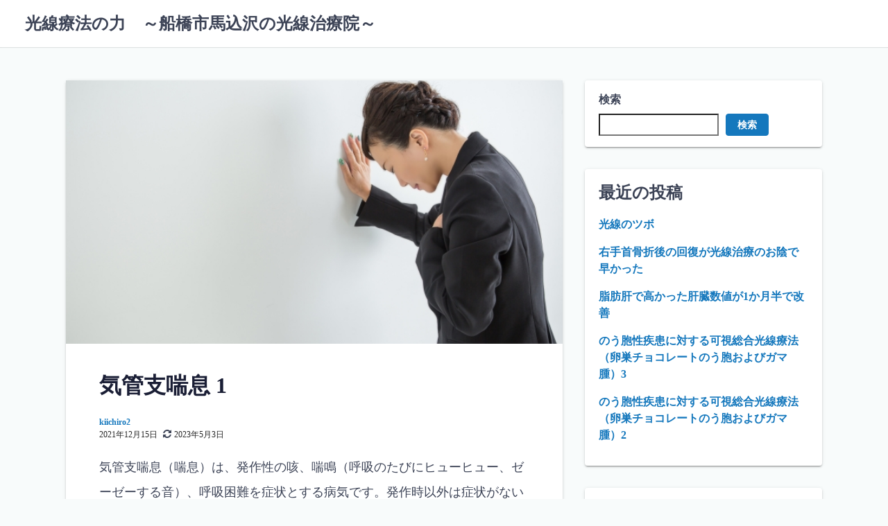

--- FILE ---
content_type: text/html; charset=UTF-8
request_url: http://uedakosen.com/2021/12/15/%E6%B0%97%E7%AE%A1%E6%94%AF%E5%96%98%E6%81%AF-1/
body_size: 20762
content:
<!DOCTYPE html>
<html lang="ja">
<head>
	<meta charset="UTF-8">
	<meta name="viewport" content="width=device-width,initial-scale=1">
	<title>気管支喘息 1 &#8211; 光線療法の力　～船橋市馬込沢の光線治療院～</title>
<meta name='robots' content='max-image-preview:large' />
<link rel="alternate" type="application/rss+xml" title="光線療法の力　～船橋市馬込沢の光線治療院～ &raquo; フィード" href="http://uedakosen.com/feed/" />
<link rel="alternate" type="application/rss+xml" title="光線療法の力　～船橋市馬込沢の光線治療院～ &raquo; コメントフィード" href="http://uedakosen.com/comments/feed/" />
<link rel="alternate" title="oEmbed (JSON)" type="application/json+oembed" href="http://uedakosen.com/wp-json/oembed/1.0/embed?url=http%3A%2F%2Fuedakosen.com%2F2021%2F12%2F15%2F%25e6%25b0%2597%25e7%25ae%25a1%25e6%2594%25af%25e5%2596%2598%25e6%2581%25af-1%2F" />
<link rel="alternate" title="oEmbed (XML)" type="text/xml+oembed" href="http://uedakosen.com/wp-json/oembed/1.0/embed?url=http%3A%2F%2Fuedakosen.com%2F2021%2F12%2F15%2F%25e6%25b0%2597%25e7%25ae%25a1%25e6%2594%25af%25e5%2596%2598%25e6%2581%25af-1%2F&#038;format=xml" />
<style id='wp-img-auto-sizes-contain-inline-css'>
img:is([sizes=auto i],[sizes^="auto," i]){contain-intrinsic-size:3000px 1500px}
/*# sourceURL=wp-img-auto-sizes-contain-inline-css */
</style>
<style id='wp-emoji-styles-inline-css'>

	img.wp-smiley, img.emoji {
		display: inline !important;
		border: none !important;
		box-shadow: none !important;
		height: 1em !important;
		width: 1em !important;
		margin: 0 0.07em !important;
		vertical-align: -0.1em !important;
		background: none !important;
		padding: 0 !important;
	}
/*# sourceURL=wp-emoji-styles-inline-css */
</style>
<style id='wp-block-library-inline-css'>
:root{--wp-block-synced-color:#7a00df;--wp-block-synced-color--rgb:122,0,223;--wp-bound-block-color:var(--wp-block-synced-color);--wp-editor-canvas-background:#ddd;--wp-admin-theme-color:#007cba;--wp-admin-theme-color--rgb:0,124,186;--wp-admin-theme-color-darker-10:#006ba1;--wp-admin-theme-color-darker-10--rgb:0,107,160.5;--wp-admin-theme-color-darker-20:#005a87;--wp-admin-theme-color-darker-20--rgb:0,90,135;--wp-admin-border-width-focus:2px}@media (min-resolution:192dpi){:root{--wp-admin-border-width-focus:1.5px}}.wp-element-button{cursor:pointer}:root .has-very-light-gray-background-color{background-color:#eee}:root .has-very-dark-gray-background-color{background-color:#313131}:root .has-very-light-gray-color{color:#eee}:root .has-very-dark-gray-color{color:#313131}:root .has-vivid-green-cyan-to-vivid-cyan-blue-gradient-background{background:linear-gradient(135deg,#00d084,#0693e3)}:root .has-purple-crush-gradient-background{background:linear-gradient(135deg,#34e2e4,#4721fb 50%,#ab1dfe)}:root .has-hazy-dawn-gradient-background{background:linear-gradient(135deg,#faaca8,#dad0ec)}:root .has-subdued-olive-gradient-background{background:linear-gradient(135deg,#fafae1,#67a671)}:root .has-atomic-cream-gradient-background{background:linear-gradient(135deg,#fdd79a,#004a59)}:root .has-nightshade-gradient-background{background:linear-gradient(135deg,#330968,#31cdcf)}:root .has-midnight-gradient-background{background:linear-gradient(135deg,#020381,#2874fc)}:root{--wp--preset--font-size--normal:16px;--wp--preset--font-size--huge:42px}.has-regular-font-size{font-size:1em}.has-larger-font-size{font-size:2.625em}.has-normal-font-size{font-size:var(--wp--preset--font-size--normal)}.has-huge-font-size{font-size:var(--wp--preset--font-size--huge)}.has-text-align-center{text-align:center}.has-text-align-left{text-align:left}.has-text-align-right{text-align:right}.has-fit-text{white-space:nowrap!important}#end-resizable-editor-section{display:none}.aligncenter{clear:both}.items-justified-left{justify-content:flex-start}.items-justified-center{justify-content:center}.items-justified-right{justify-content:flex-end}.items-justified-space-between{justify-content:space-between}.screen-reader-text{border:0;clip-path:inset(50%);height:1px;margin:-1px;overflow:hidden;padding:0;position:absolute;width:1px;word-wrap:normal!important}.screen-reader-text:focus{background-color:#ddd;clip-path:none;color:#444;display:block;font-size:1em;height:auto;left:5px;line-height:normal;padding:15px 23px 14px;text-decoration:none;top:5px;width:auto;z-index:100000}html :where(.has-border-color){border-style:solid}html :where([style*=border-top-color]){border-top-style:solid}html :where([style*=border-right-color]){border-right-style:solid}html :where([style*=border-bottom-color]){border-bottom-style:solid}html :where([style*=border-left-color]){border-left-style:solid}html :where([style*=border-width]){border-style:solid}html :where([style*=border-top-width]){border-top-style:solid}html :where([style*=border-right-width]){border-right-style:solid}html :where([style*=border-bottom-width]){border-bottom-style:solid}html :where([style*=border-left-width]){border-left-style:solid}html :where(img[class*=wp-image-]){height:auto;max-width:100%}:where(figure){margin:0 0 1em}html :where(.is-position-sticky){--wp-admin--admin-bar--position-offset:var(--wp-admin--admin-bar--height,0px)}@media screen and (max-width:600px){html :where(.is-position-sticky){--wp-admin--admin-bar--position-offset:0px}}

/*# sourceURL=wp-block-library-inline-css */
</style><style id='wp-block-archives-inline-css'>
.wp-block-archives{box-sizing:border-box}.wp-block-archives-dropdown label{display:block}
/*# sourceURL=http://uedakosen.com/wp-includes/blocks/archives/style.min.css */
</style>
<style id='wp-block-categories-inline-css'>
.wp-block-categories{box-sizing:border-box}.wp-block-categories.alignleft{margin-right:2em}.wp-block-categories.alignright{margin-left:2em}.wp-block-categories.wp-block-categories-dropdown.aligncenter{text-align:center}.wp-block-categories .wp-block-categories__label{display:block;width:100%}
/*# sourceURL=http://uedakosen.com/wp-includes/blocks/categories/style.min.css */
</style>
<style id='wp-block-heading-inline-css'>
h1:where(.wp-block-heading).has-background,h2:where(.wp-block-heading).has-background,h3:where(.wp-block-heading).has-background,h4:where(.wp-block-heading).has-background,h5:where(.wp-block-heading).has-background,h6:where(.wp-block-heading).has-background{padding:1.25em 2.375em}h1.has-text-align-left[style*=writing-mode]:where([style*=vertical-lr]),h1.has-text-align-right[style*=writing-mode]:where([style*=vertical-rl]),h2.has-text-align-left[style*=writing-mode]:where([style*=vertical-lr]),h2.has-text-align-right[style*=writing-mode]:where([style*=vertical-rl]),h3.has-text-align-left[style*=writing-mode]:where([style*=vertical-lr]),h3.has-text-align-right[style*=writing-mode]:where([style*=vertical-rl]),h4.has-text-align-left[style*=writing-mode]:where([style*=vertical-lr]),h4.has-text-align-right[style*=writing-mode]:where([style*=vertical-rl]),h5.has-text-align-left[style*=writing-mode]:where([style*=vertical-lr]),h5.has-text-align-right[style*=writing-mode]:where([style*=vertical-rl]),h6.has-text-align-left[style*=writing-mode]:where([style*=vertical-lr]),h6.has-text-align-right[style*=writing-mode]:where([style*=vertical-rl]){rotate:180deg}
/*# sourceURL=http://uedakosen.com/wp-includes/blocks/heading/style.min.css */
</style>
<style id='wp-block-latest-comments-inline-css'>
ol.wp-block-latest-comments{box-sizing:border-box;margin-left:0}:where(.wp-block-latest-comments:not([style*=line-height] .wp-block-latest-comments__comment)){line-height:1.1}:where(.wp-block-latest-comments:not([style*=line-height] .wp-block-latest-comments__comment-excerpt p)){line-height:1.8}.has-dates :where(.wp-block-latest-comments:not([style*=line-height])),.has-excerpts :where(.wp-block-latest-comments:not([style*=line-height])){line-height:1.5}.wp-block-latest-comments .wp-block-latest-comments{padding-left:0}.wp-block-latest-comments__comment{list-style:none;margin-bottom:1em}.has-avatars .wp-block-latest-comments__comment{list-style:none;min-height:2.25em}.has-avatars .wp-block-latest-comments__comment .wp-block-latest-comments__comment-excerpt,.has-avatars .wp-block-latest-comments__comment .wp-block-latest-comments__comment-meta{margin-left:3.25em}.wp-block-latest-comments__comment-excerpt p{font-size:.875em;margin:.36em 0 1.4em}.wp-block-latest-comments__comment-date{display:block;font-size:.75em}.wp-block-latest-comments .avatar,.wp-block-latest-comments__comment-avatar{border-radius:1.5em;display:block;float:left;height:2.5em;margin-right:.75em;width:2.5em}.wp-block-latest-comments[class*=-font-size] a,.wp-block-latest-comments[style*=font-size] a{font-size:inherit}
/*# sourceURL=http://uedakosen.com/wp-includes/blocks/latest-comments/style.min.css */
</style>
<style id='wp-block-latest-posts-inline-css'>
.wp-block-latest-posts{box-sizing:border-box}.wp-block-latest-posts.alignleft{margin-right:2em}.wp-block-latest-posts.alignright{margin-left:2em}.wp-block-latest-posts.wp-block-latest-posts__list{list-style:none}.wp-block-latest-posts.wp-block-latest-posts__list li{clear:both;overflow-wrap:break-word}.wp-block-latest-posts.is-grid{display:flex;flex-wrap:wrap}.wp-block-latest-posts.is-grid li{margin:0 1.25em 1.25em 0;width:100%}@media (min-width:600px){.wp-block-latest-posts.columns-2 li{width:calc(50% - .625em)}.wp-block-latest-posts.columns-2 li:nth-child(2n){margin-right:0}.wp-block-latest-posts.columns-3 li{width:calc(33.33333% - .83333em)}.wp-block-latest-posts.columns-3 li:nth-child(3n){margin-right:0}.wp-block-latest-posts.columns-4 li{width:calc(25% - .9375em)}.wp-block-latest-posts.columns-4 li:nth-child(4n){margin-right:0}.wp-block-latest-posts.columns-5 li{width:calc(20% - 1em)}.wp-block-latest-posts.columns-5 li:nth-child(5n){margin-right:0}.wp-block-latest-posts.columns-6 li{width:calc(16.66667% - 1.04167em)}.wp-block-latest-posts.columns-6 li:nth-child(6n){margin-right:0}}:root :where(.wp-block-latest-posts.is-grid){padding:0}:root :where(.wp-block-latest-posts.wp-block-latest-posts__list){padding-left:0}.wp-block-latest-posts__post-author,.wp-block-latest-posts__post-date{display:block;font-size:.8125em}.wp-block-latest-posts__post-excerpt,.wp-block-latest-posts__post-full-content{margin-bottom:1em;margin-top:.5em}.wp-block-latest-posts__featured-image a{display:inline-block}.wp-block-latest-posts__featured-image img{height:auto;max-width:100%;width:auto}.wp-block-latest-posts__featured-image.alignleft{float:left;margin-right:1em}.wp-block-latest-posts__featured-image.alignright{float:right;margin-left:1em}.wp-block-latest-posts__featured-image.aligncenter{margin-bottom:1em;text-align:center}
/*# sourceURL=http://uedakosen.com/wp-includes/blocks/latest-posts/style.min.css */
</style>
<style id='wp-block-search-inline-css'>
.wp-block-search__button{margin-left:10px;word-break:normal}.wp-block-search__button.has-icon{line-height:0}.wp-block-search__button svg{height:1.25em;min-height:24px;min-width:24px;width:1.25em;fill:currentColor;vertical-align:text-bottom}:where(.wp-block-search__button){border:1px solid #ccc;padding:6px 10px}.wp-block-search__inside-wrapper{display:flex;flex:auto;flex-wrap:nowrap;max-width:100%}.wp-block-search__label{width:100%}.wp-block-search.wp-block-search__button-only .wp-block-search__button{box-sizing:border-box;display:flex;flex-shrink:0;justify-content:center;margin-left:0;max-width:100%}.wp-block-search.wp-block-search__button-only .wp-block-search__inside-wrapper{min-width:0!important;transition-property:width}.wp-block-search.wp-block-search__button-only .wp-block-search__input{flex-basis:100%;transition-duration:.3s}.wp-block-search.wp-block-search__button-only.wp-block-search__searchfield-hidden,.wp-block-search.wp-block-search__button-only.wp-block-search__searchfield-hidden .wp-block-search__inside-wrapper{overflow:hidden}.wp-block-search.wp-block-search__button-only.wp-block-search__searchfield-hidden .wp-block-search__input{border-left-width:0!important;border-right-width:0!important;flex-basis:0;flex-grow:0;margin:0;min-width:0!important;padding-left:0!important;padding-right:0!important;width:0!important}:where(.wp-block-search__input){appearance:none;border:1px solid #949494;flex-grow:1;font-family:inherit;font-size:inherit;font-style:inherit;font-weight:inherit;letter-spacing:inherit;line-height:inherit;margin-left:0;margin-right:0;min-width:3rem;padding:8px;text-decoration:unset!important;text-transform:inherit}:where(.wp-block-search__button-inside .wp-block-search__inside-wrapper){background-color:#fff;border:1px solid #949494;box-sizing:border-box;padding:4px}:where(.wp-block-search__button-inside .wp-block-search__inside-wrapper) .wp-block-search__input{border:none;border-radius:0;padding:0 4px}:where(.wp-block-search__button-inside .wp-block-search__inside-wrapper) .wp-block-search__input:focus{outline:none}:where(.wp-block-search__button-inside .wp-block-search__inside-wrapper) :where(.wp-block-search__button){padding:4px 8px}.wp-block-search.aligncenter .wp-block-search__inside-wrapper{margin:auto}.wp-block[data-align=right] .wp-block-search.wp-block-search__button-only .wp-block-search__inside-wrapper{float:right}
/*# sourceURL=http://uedakosen.com/wp-includes/blocks/search/style.min.css */
</style>
<style id='wp-block-search-theme-inline-css'>
.wp-block-search .wp-block-search__label{font-weight:700}.wp-block-search__button{border:1px solid #ccc;padding:.375em .625em}
/*# sourceURL=http://uedakosen.com/wp-includes/blocks/search/theme.min.css */
</style>
<style id='wp-block-group-inline-css'>
.wp-block-group{box-sizing:border-box}:where(.wp-block-group.wp-block-group-is-layout-constrained){position:relative}
/*# sourceURL=http://uedakosen.com/wp-includes/blocks/group/style.min.css */
</style>
<style id='wp-block-group-theme-inline-css'>
:where(.wp-block-group.has-background){padding:1.25em 2.375em}
/*# sourceURL=http://uedakosen.com/wp-includes/blocks/group/theme.min.css */
</style>
<style id='wp-block-paragraph-inline-css'>
.is-small-text{font-size:.875em}.is-regular-text{font-size:1em}.is-large-text{font-size:2.25em}.is-larger-text{font-size:3em}.has-drop-cap:not(:focus):first-letter{float:left;font-size:8.4em;font-style:normal;font-weight:100;line-height:.68;margin:.05em .1em 0 0;text-transform:uppercase}body.rtl .has-drop-cap:not(:focus):first-letter{float:none;margin-left:.1em}p.has-drop-cap.has-background{overflow:hidden}:root :where(p.has-background){padding:1.25em 2.375em}:where(p.has-text-color:not(.has-link-color)) a{color:inherit}p.has-text-align-left[style*="writing-mode:vertical-lr"],p.has-text-align-right[style*="writing-mode:vertical-rl"]{rotate:180deg}
/*# sourceURL=http://uedakosen.com/wp-includes/blocks/paragraph/style.min.css */
</style>
<style id='global-styles-inline-css'>
:root{--wp--preset--aspect-ratio--square: 1;--wp--preset--aspect-ratio--4-3: 4/3;--wp--preset--aspect-ratio--3-4: 3/4;--wp--preset--aspect-ratio--3-2: 3/2;--wp--preset--aspect-ratio--2-3: 2/3;--wp--preset--aspect-ratio--16-9: 16/9;--wp--preset--aspect-ratio--9-16: 9/16;--wp--preset--color--black: #000000;--wp--preset--color--cyan-bluish-gray: #abb8c3;--wp--preset--color--white: #ffffff;--wp--preset--color--pale-pink: #f78da7;--wp--preset--color--vivid-red: #cf2e2e;--wp--preset--color--luminous-vivid-orange: #ff6900;--wp--preset--color--luminous-vivid-amber: #fcb900;--wp--preset--color--light-green-cyan: #7bdcb5;--wp--preset--color--vivid-green-cyan: #00d084;--wp--preset--color--pale-cyan-blue: #8ed1fc;--wp--preset--color--vivid-cyan-blue: #0693e3;--wp--preset--color--vivid-purple: #9b51e0;--wp--preset--gradient--vivid-cyan-blue-to-vivid-purple: linear-gradient(135deg,rgb(6,147,227) 0%,rgb(155,81,224) 100%);--wp--preset--gradient--light-green-cyan-to-vivid-green-cyan: linear-gradient(135deg,rgb(122,220,180) 0%,rgb(0,208,130) 100%);--wp--preset--gradient--luminous-vivid-amber-to-luminous-vivid-orange: linear-gradient(135deg,rgb(252,185,0) 0%,rgb(255,105,0) 100%);--wp--preset--gradient--luminous-vivid-orange-to-vivid-red: linear-gradient(135deg,rgb(255,105,0) 0%,rgb(207,46,46) 100%);--wp--preset--gradient--very-light-gray-to-cyan-bluish-gray: linear-gradient(135deg,rgb(238,238,238) 0%,rgb(169,184,195) 100%);--wp--preset--gradient--cool-to-warm-spectrum: linear-gradient(135deg,rgb(74,234,220) 0%,rgb(151,120,209) 20%,rgb(207,42,186) 40%,rgb(238,44,130) 60%,rgb(251,105,98) 80%,rgb(254,248,76) 100%);--wp--preset--gradient--blush-light-purple: linear-gradient(135deg,rgb(255,206,236) 0%,rgb(152,150,240) 100%);--wp--preset--gradient--blush-bordeaux: linear-gradient(135deg,rgb(254,205,165) 0%,rgb(254,45,45) 50%,rgb(107,0,62) 100%);--wp--preset--gradient--luminous-dusk: linear-gradient(135deg,rgb(255,203,112) 0%,rgb(199,81,192) 50%,rgb(65,88,208) 100%);--wp--preset--gradient--pale-ocean: linear-gradient(135deg,rgb(255,245,203) 0%,rgb(182,227,212) 50%,rgb(51,167,181) 100%);--wp--preset--gradient--electric-grass: linear-gradient(135deg,rgb(202,248,128) 0%,rgb(113,206,126) 100%);--wp--preset--gradient--midnight: linear-gradient(135deg,rgb(2,3,129) 0%,rgb(40,116,252) 100%);--wp--preset--font-size--small: 13px;--wp--preset--font-size--medium: 20px;--wp--preset--font-size--large: 36px;--wp--preset--font-size--x-large: 42px;--wp--preset--spacing--20: 0.44rem;--wp--preset--spacing--30: 0.67rem;--wp--preset--spacing--40: 1rem;--wp--preset--spacing--50: 1.5rem;--wp--preset--spacing--60: 2.25rem;--wp--preset--spacing--70: 3.38rem;--wp--preset--spacing--80: 5.06rem;--wp--preset--shadow--natural: 6px 6px 9px rgba(0, 0, 0, 0.2);--wp--preset--shadow--deep: 12px 12px 50px rgba(0, 0, 0, 0.4);--wp--preset--shadow--sharp: 6px 6px 0px rgba(0, 0, 0, 0.2);--wp--preset--shadow--outlined: 6px 6px 0px -3px rgb(255, 255, 255), 6px 6px rgb(0, 0, 0);--wp--preset--shadow--crisp: 6px 6px 0px rgb(0, 0, 0);}:where(.is-layout-flex){gap: 0.5em;}:where(.is-layout-grid){gap: 0.5em;}body .is-layout-flex{display: flex;}.is-layout-flex{flex-wrap: wrap;align-items: center;}.is-layout-flex > :is(*, div){margin: 0;}body .is-layout-grid{display: grid;}.is-layout-grid > :is(*, div){margin: 0;}:where(.wp-block-columns.is-layout-flex){gap: 2em;}:where(.wp-block-columns.is-layout-grid){gap: 2em;}:where(.wp-block-post-template.is-layout-flex){gap: 1.25em;}:where(.wp-block-post-template.is-layout-grid){gap: 1.25em;}.has-black-color{color: var(--wp--preset--color--black) !important;}.has-cyan-bluish-gray-color{color: var(--wp--preset--color--cyan-bluish-gray) !important;}.has-white-color{color: var(--wp--preset--color--white) !important;}.has-pale-pink-color{color: var(--wp--preset--color--pale-pink) !important;}.has-vivid-red-color{color: var(--wp--preset--color--vivid-red) !important;}.has-luminous-vivid-orange-color{color: var(--wp--preset--color--luminous-vivid-orange) !important;}.has-luminous-vivid-amber-color{color: var(--wp--preset--color--luminous-vivid-amber) !important;}.has-light-green-cyan-color{color: var(--wp--preset--color--light-green-cyan) !important;}.has-vivid-green-cyan-color{color: var(--wp--preset--color--vivid-green-cyan) !important;}.has-pale-cyan-blue-color{color: var(--wp--preset--color--pale-cyan-blue) !important;}.has-vivid-cyan-blue-color{color: var(--wp--preset--color--vivid-cyan-blue) !important;}.has-vivid-purple-color{color: var(--wp--preset--color--vivid-purple) !important;}.has-black-background-color{background-color: var(--wp--preset--color--black) !important;}.has-cyan-bluish-gray-background-color{background-color: var(--wp--preset--color--cyan-bluish-gray) !important;}.has-white-background-color{background-color: var(--wp--preset--color--white) !important;}.has-pale-pink-background-color{background-color: var(--wp--preset--color--pale-pink) !important;}.has-vivid-red-background-color{background-color: var(--wp--preset--color--vivid-red) !important;}.has-luminous-vivid-orange-background-color{background-color: var(--wp--preset--color--luminous-vivid-orange) !important;}.has-luminous-vivid-amber-background-color{background-color: var(--wp--preset--color--luminous-vivid-amber) !important;}.has-light-green-cyan-background-color{background-color: var(--wp--preset--color--light-green-cyan) !important;}.has-vivid-green-cyan-background-color{background-color: var(--wp--preset--color--vivid-green-cyan) !important;}.has-pale-cyan-blue-background-color{background-color: var(--wp--preset--color--pale-cyan-blue) !important;}.has-vivid-cyan-blue-background-color{background-color: var(--wp--preset--color--vivid-cyan-blue) !important;}.has-vivid-purple-background-color{background-color: var(--wp--preset--color--vivid-purple) !important;}.has-black-border-color{border-color: var(--wp--preset--color--black) !important;}.has-cyan-bluish-gray-border-color{border-color: var(--wp--preset--color--cyan-bluish-gray) !important;}.has-white-border-color{border-color: var(--wp--preset--color--white) !important;}.has-pale-pink-border-color{border-color: var(--wp--preset--color--pale-pink) !important;}.has-vivid-red-border-color{border-color: var(--wp--preset--color--vivid-red) !important;}.has-luminous-vivid-orange-border-color{border-color: var(--wp--preset--color--luminous-vivid-orange) !important;}.has-luminous-vivid-amber-border-color{border-color: var(--wp--preset--color--luminous-vivid-amber) !important;}.has-light-green-cyan-border-color{border-color: var(--wp--preset--color--light-green-cyan) !important;}.has-vivid-green-cyan-border-color{border-color: var(--wp--preset--color--vivid-green-cyan) !important;}.has-pale-cyan-blue-border-color{border-color: var(--wp--preset--color--pale-cyan-blue) !important;}.has-vivid-cyan-blue-border-color{border-color: var(--wp--preset--color--vivid-cyan-blue) !important;}.has-vivid-purple-border-color{border-color: var(--wp--preset--color--vivid-purple) !important;}.has-vivid-cyan-blue-to-vivid-purple-gradient-background{background: var(--wp--preset--gradient--vivid-cyan-blue-to-vivid-purple) !important;}.has-light-green-cyan-to-vivid-green-cyan-gradient-background{background: var(--wp--preset--gradient--light-green-cyan-to-vivid-green-cyan) !important;}.has-luminous-vivid-amber-to-luminous-vivid-orange-gradient-background{background: var(--wp--preset--gradient--luminous-vivid-amber-to-luminous-vivid-orange) !important;}.has-luminous-vivid-orange-to-vivid-red-gradient-background{background: var(--wp--preset--gradient--luminous-vivid-orange-to-vivid-red) !important;}.has-very-light-gray-to-cyan-bluish-gray-gradient-background{background: var(--wp--preset--gradient--very-light-gray-to-cyan-bluish-gray) !important;}.has-cool-to-warm-spectrum-gradient-background{background: var(--wp--preset--gradient--cool-to-warm-spectrum) !important;}.has-blush-light-purple-gradient-background{background: var(--wp--preset--gradient--blush-light-purple) !important;}.has-blush-bordeaux-gradient-background{background: var(--wp--preset--gradient--blush-bordeaux) !important;}.has-luminous-dusk-gradient-background{background: var(--wp--preset--gradient--luminous-dusk) !important;}.has-pale-ocean-gradient-background{background: var(--wp--preset--gradient--pale-ocean) !important;}.has-electric-grass-gradient-background{background: var(--wp--preset--gradient--electric-grass) !important;}.has-midnight-gradient-background{background: var(--wp--preset--gradient--midnight) !important;}.has-small-font-size{font-size: var(--wp--preset--font-size--small) !important;}.has-medium-font-size{font-size: var(--wp--preset--font-size--medium) !important;}.has-large-font-size{font-size: var(--wp--preset--font-size--large) !important;}.has-x-large-font-size{font-size: var(--wp--preset--font-size--x-large) !important;}
/*# sourceURL=global-styles-inline-css */
</style>

<style id='classic-theme-styles-inline-css'>
/*! This file is auto-generated */
.wp-block-button__link{color:#fff;background-color:#32373c;border-radius:9999px;box-shadow:none;text-decoration:none;padding:calc(.667em + 2px) calc(1.333em + 2px);font-size:1.125em}.wp-block-file__button{background:#32373c;color:#fff;text-decoration:none}
/*# sourceURL=/wp-includes/css/classic-themes.min.css */
</style>
<link rel='stylesheet' id='laid_back_style-css' href='http://uedakosen.com/wp-content/themes/laid-back/assets/css/style.min.css?ver=6.9' media='all' />
<link rel='stylesheet' id='laid_back_block-css' href='http://uedakosen.com/wp-content/themes/laid-back/assets/css/block.min.css?ver=6.9' media='all' />
<link rel="https://api.w.org/" href="http://uedakosen.com/wp-json/" /><link rel="alternate" title="JSON" type="application/json" href="http://uedakosen.com/wp-json/wp/v2/posts/2003" /><link rel="EditURI" type="application/rsd+xml" title="RSD" href="http://uedakosen.com/xmlrpc.php?rsd" />
<meta name="generator" content="WordPress 6.9" />
<link rel="canonical" href="http://uedakosen.com/2021/12/15/%e6%b0%97%e7%ae%a1%e6%94%af%e5%96%98%e6%81%af-1/" />
<link rel='shortlink' href='http://uedakosen.com/?p=2003' />
<link rel="preload" as="image" href="http://uedakosen.com/wp-content/uploads/2021/12/zensoku.jpg"><link rel='stylesheet' id='laid_back_keyframes-css' href='http://uedakosen.com/wp-content/themes/laid-back/assets/css/keyframes.min.css?ver=6.9' media='all' />
<link rel='stylesheet' id='laid_back_printer-css' href='http://uedakosen.com/wp-content/themes/laid-back/assets/css/printer.min.css?ver=6.9' media='all' />
</head>
<body class="wp-singular post-template-default single single-post postid-2003 single-format-standard wp-embed-responsive wp-theme-laid-back">
		<a class="skip-link screen-reader-text shadow_box" href="#main_wrap">コンテンツへスキップ</a>
	<header id="h_wrap" class="h_wrap f_box f_col ai_c w100" itemscope itemtype="https://schema.org/WPHeader">
		<input type="checkbox" id="mh" class="dn" />
		<div class="h_top no_menu wrap_frame f_box ai_c jc_sb f_col110 w100">

			<div class="h_logo_wrap f_box ai_c relative">

								<h1 class="title_text fs24 fw_bold"><a href="http://uedakosen.com/" rel="home">光線療法の力　～船橋市馬込沢の光線治療院～</a></h1>
				
			</div>

			<label for="mh" class="mh_base tap_no dn001"></label>
			<div id="menu_wrap" class="f_box ai_c f_col110">
				

			<nav id="nav_h" class="nav_h relative" itemscope itemtype="https://schema.org/SiteNavigationElement">
							</nav>

		
							</div>
		</div>

	</header>
<div id="main_wrap" class="main_wrap wrap_frame f_box f_col110 jc_c001">
	<main id="post-2003" class="main_contents post_contents shadow_box br4 post-2003 post type-post status-publish format-standard has-post-thumbnail category-30">
		<figure class="post_thum mb_L fit_box_img_wrap fit_content"><img width="640" height="427" src="http://uedakosen.com/wp-content/uploads/2021/12/zensoku.jpg" class="attachment-large size-large wp-post-image" alt="" decoding="async" fetchpriority="high" srcset="http://uedakosen.com/wp-content/uploads/2021/12/zensoku.jpg 640w, http://uedakosen.com/wp-content/uploads/2021/12/zensoku-300x200.jpg 300w" sizes="(max-width: 640px) 100vw, 640px" /></figure><h1 class="post_title fs24 fw_bold lh15">気管支喘息 1</h1>
  <div class="post_meta f_box ai_c mb16">
        <div class="lh_12 mb4">
              <span class="post_author sub_fc fs12"><a href="http://uedakosen.com/author/kiichiro2/" class="sub_fc">kiichiro2</a></span>
                <div class="f_box ai_c">
          <span class="post_date sub_fc fs12">2021年12月15日</span><span class="mr4 ml8 svg12"><svg class="svg-icon" aria-hidden="true" role="img" focusable="false" xmlns="http://www.w3.org/2000/svg" width="24" height="24" viewBox="0 0 24 24"><path class="svg_icon" d="M23.6,14.5c0,0,0,0.1,0,0.1c-1.3,5.5-5.9,9.4-11.7,9.4c-3,0-6-1.2-8.2-3.3l-2,2C1.5,22.9,1.3,23,1,23c-0.5,0-1-0.5-1-1v-7 c0-0.5,0.5-1,1-1h7c0.5,0,1,0.5,1,1c0,0.3-0.1,0.5-0.3,0.7l-2.1,2.1C8,19.2,10,20,12,20c2.8,0,5.4-1.4,6.8-3.8 c0.4-0.6,0.6-1.2,0.8-1.8c0.1-0.2,0.2-0.4,0.5-0.4h3C23.4,14,23.6,14.2,23.6,14.5z M24,2v7c0,0.5-0.5,1-1,1h-7c-0.5,0-1-0.5-1-1 c0-0.3,0.1-0.5,0.3-0.7l2.2-2.2C16,4.8,14,4,12,4C9.2,4,6.6,5.4,5.2,7.8C4.8,8.4,4.6,9,4.4,9.6C4.3,9.9,4.1,10,3.9,10H0.8 c-0.3,0-0.5-0.2-0.5-0.5V9.4C1.6,3.8,6.2,0,12,0c3.1,0,6,1.2,8.3,3.3l2-2C22.5,1.1,22.7,1,23,1C23.5,1,24,1.5,24,2z" /></svg></span><span class="post_update sub_fc fs12">2023年5月3日</span>        </div>
            </div>
  </div>

  <article id="post_body" class="post_body clearfix post_item mb_L" itemprop="articleBody">
<p>気管支喘息（喘息）は、発作性の咳、喘鳴（呼吸のたびにヒューヒュー、ゼーゼーする音）、呼吸困難を症状とする病気です。発作時以外は症状がないという特徴があります。発作を繰り返すと、気道の粘膜が徐々に厚くなり、狭くなった気道が元に戻らなくなり治療が難しくなります。そのため喘息の治療は発作を起こさないことが重要となります。</p>



<p class="has-vivid-red-color has-text-color"><strong>喘息の種類と症状</strong></p>



<p>　気管支喘息は、外的な要因が明らかな外因型（アトピー型）と、原因が明らかでなく、精神的な要因や感染の関与が考えられる内因型と、その両者が混合したと考えられる混合型に分けられます。</p>



<p>1）外因型喘息（アトピー型）</p>



<p>　小児や若い成人が罹患しやすい喘息です。原因となるアレルゲン（花粉、食物、塵埃など）を吸い込むとアレルギー反応により、気管や気管支を取り巻く平滑筋が収縮（攣縮）し、粘膜が腫れ、気管支粘膜の分泌が高まり、喘鳴、呼吸困難および呼吸促拍などの喘息の発作が現れます。これらの発作は通常の場合、突然始まり短時間持続して治まります。そして、次の発作が起こるまでは比較的無症状です。既往歴にアレルギー性症状を有することが多く、家族にアトピー（アレルギー体質）患者がいることも少なくありません。</p>



<p>2）内因型喘息（非アトピー型、感染型）</p>



<p>　通常、壮年期に起こる喘息です。小児ぜん息では9割以上にアレルギーの関与が認められますが、成人喘息では、アレルゲンを発見できるのは6割程度。残りの4割はアレルゲンを発見できない「非アトピー型喘息」です。</p>



<p></p>



<p>喘息の最もよく起こる時期は9～11月にかけてで、次いで、春、冬、夏の順になります。特に季節の変わり目に多く、梅雨時も秋に次ぐ起こりやすい時期になっています。1日では朝方2時から7時頃にかけて発作ないし症状が強くなる例が多いようです。</p>



<p>　喘息の症状は、発作のないときはほぼ正常人と変わりありません。発作は喘鳴と呼吸困難によって特徴づけられます。また、咳や痰の量が増えがちです。呼吸困難のときは、横になっている姿勢よりも前かがみに座って呼吸する姿勢のほうが楽です。</p>



<p>重症になると、呼吸困難がさらに激しくなり、血液中の酸素不足により、くちびる、爪、皮膚などが紫色になるチアノーゼが認められ、意識がなくなることもあります。</p>



<p>　気象的な要因、身体的な要因、精神・神経的な要因によって誘発されることも少なくありません。</p>



<p class="has-vivid-red-color has-text-color"><strong>喘息の光線治療</strong></p>



<p>　小児期の喘息は、成長ととも自然に消退することが多い（6～8割）のですが、思春期以降に持ち越すと、長く反復を繰り返す例が多くなります。</p>



<p>　気管支喘息は慢性的に経過することが多いので、可視総合光線療法は早期から継続的に行うことが大切です。また、心因的および身体的ストレスが喘息発作の発現を助長しますので、過食や過労を避け、規則正しい生活を送ることが大切です。喘息などのアレルギー体質は冷え症をともなうので、からだをひやさない対策も大切です。</p>



<p>（財）光線研究所「可視総合光線療法・理論と治験」黒田一明著</p>



<p><a href="https://www.chuorinkanuedashinkyu.com/">馬込沢うえだ鍼灸院</a></p>
</article> <!--Author profile-->

 <div id="about_author" class="about_author post_item mb_L br4 p12 f_box f_col100 ai_c shadow_box">

  <div class="aa_avatar p4_8">
    <img src="https://secure.gravatar.com/avatar/360824470219eb0b82f0ca60259796913ddfed151d7e56656230310375958ce6?s=192&#038;d=mm&#038;r=g" width="96" height="96" class="br50" alt="kiichiro2" decoding="async" />
  </div>

  <div class="aa_profile p4_8" >
    <ul class="aa_pl m0 lsn">
      <li class="p4_8"><div class="aa_name fsL fw4 f_box jc_c100"><a href="http://uedakosen.com/author/kiichiro2/" class="">kiichiro2</a></div></li>
      <li class="sub_fc p4_8"><p>船橋市馬込沢で鍼灸院・光線療法院をやってます。<br />
慢性疾患をよくするためには、<br />
自己のもつ治癒力を高めることが非常に重要です。<br />
このブログでは主に光線療法について、<br />
日光を浴びることの重要性について綴っていきます。</p>
</li>
          </ul>
  </div>

</div>
<!--/Author profile-->
<div class="post_cats f_box f_wrap mb_M"><a href="http://uedakosen.com/category/%e5%91%bc%e5%90%b8%e5%99%a8%e7%b3%bb/" rel="category" class="post_cat shadow_box flow_box dib fs14 mr8 mb8 p4_8 br4">呼吸器の病気</a></div><nav class="adjacents f_box jc_sb f_wrap100"><div class="mb_L w100"><a href="http://uedakosen.com/2021/12/13/%e9%ab%98%e9%bd%a2%e8%80%85%e3%81%ae%e8%82%ba%e7%82%8e-3/" title="高齢者の肺炎 3" class="adjacent adjacent_L f_box ai_c jc_sb flow_box shadow_box h100 w100"><div class="adjacent_thum adjacent_thum_L h100 fit_box_img_wrap" style="flex:0 0 30%;"><img src="http://uedakosen.com/wp-content/uploads/2021/12/haien2-2-150x150.jpg" width="48" height="48" alt="高齢者の肺炎 3" decoding="async" /></div><div class="adjacent_prev f_box jc_c f_col p16" style="flex:1;"><div class="f_box ai_c pb8"><span class="mr4 svg12"><svg class="svg-icon" aria-hidden="true" role="img" focusable="false" xmlns="http://www.w3.org/2000/svg" width="24" height="24" viewBox="0 0 24 24"><path class="svg_icon" d="M19.7,4.1L11.5,12l8.2,7.9c0.4,0.4,0.4,1,0,1.3l-2.6,2.5c-0.4,0.4-1,0.4-1.4,0L4.3,12.7c-0.4-0.4-0.4-1,0-1.3L15.8,0.3 c0.4-0.4,1-0.4,1.4,0l2.6,2.5C20.1,3.1,20.1,3.7,19.7,4.1z" /></svg></span><span class="fw_bold fs14">前へ</span></div><p class="adjacent_title adjacent_title_L fsMS line_clamp lc3 of_h">高齢者の肺炎 3</p></div></a></div><div class="mb_L w100"><a href="http://uedakosen.com/2021/12/15/%e6%b0%97%e7%ae%a1%e6%94%af%e5%96%98%e6%81%af-2/" title="気管支喘息 2" class="adjacent adjacent_R f_box ai_c jc_sb flow_box shadow_box h100 w100"><div class="adjacent_next f_box jc_c f_col mla p16 ta_r" style="flex:1;"><div class="f_box ai_c pb8"><span class="fw_bold fs14 mla">次へ</span><span class="ml4 svg12"><svg class="svg-icon" aria-hidden="true" role="img" focusable="false" xmlns="http://www.w3.org/2000/svg" width="24" height="24" viewBox="0 0 24 24"><path class="svg_icon" d="M19.7,12.7L8.2,23.7c-0.4,0.4-1,0.4-1.4,0l-2.6-2.5c-0.4-0.4-0.4-1,0-1.3l8.2-7.9L4.3,4.1c-0.4-0.4-0.4-1,0-1.3l2.6-2.5 c0.4-0.4,1-0.4,1.4,0l11.5,11.1C20.1,11.7,20.1,12.3,19.7,12.7z" /></svg></span></div><p class="adjacent_title adjacent_title_R fsMS mla line_clamp lc3 of_h">気管支喘息 2</p></div><div class="adjacent_thum adjacent_thum_R h100 fit_box_img_wrap" style="flex:0 0 30%;"><img src="http://uedakosen.com/wp-content/uploads/2021/12/zensoku-1-150x150.jpg" width="48" height="48" alt="気管支喘息 2" decoding="async" /></div></a></div></nav><nav class="post_item mb_L"><div class="breadcrumb f_box f_wrap ai_c pb8 lh_1" itemscope itemtype="https://schema.org/BreadcrumbList"><div class="f_box ai_c lh_1 mb8" itemscope itemtype="https://schema.org/ListItem" itemprop="itemListElement"><span class="f_box mr4 svg18"><svg class="svg-icon" aria-hidden="true" role="img" focusable="false" xmlns="http://www.w3.org/2000/svg" width="24" height="24" viewBox="0 0 24 24"><path class="svg_icon" d="M20.6,13.5v7.1c0,0.5-0.4,1-1,1h-5.7v-5.7h-3.8v5.7H4.4c-0.5,0-1-0.4-1-1v-7.1c0,0,0-0.1,0-0.1L12,6.3L20.6,13.5 C20.6,13.4,20.6,13.4,20.6,13.5z M23.9,12.4L23,13.5c-0.1,0.1-0.2,0.1-0.3,0.2h0c-0.1,0-0.2,0-0.3-0.1L12,5L1.7,13.6 c-0.1,0.1-0.2,0.1-0.4,0.1c-0.1,0-0.2-0.1-0.3-0.2l-0.9-1.1c-0.2-0.2-0.1-0.5,0.1-0.7l10.7-8.9c0.6-0.5,1.6-0.5,2.3,0l3.6,3V3 c0-0.3,0.2-0.5,0.5-0.5h2.9c0.3,0,0.5,0.2,0.5,0.5V9l3.3,2.7C24,11.9,24.1,12.2,23.9,12.4z" /></svg></span><a href="http://uedakosen.com/" itemprop="item"><span class="breadcrumb_home" itemprop="name">ホーム</span></a><meta itemprop="position" content="1"><span class="ml8 mr8 svg10"><svg class="svg-icon" aria-hidden="true" role="img" focusable="false" xmlns="http://www.w3.org/2000/svg" width="24" height="24" viewBox="0 0 24 24"><path class="svg_icon" d="M19,12c0,0.2-0.1,0.4-0.2,0.6L7.6,23.8C7.4,23.9,7.2,24,7,24s-0.4-0.1-0.6-0.2l-1.2-1.2C5.1,22.4,5,22.2,5,22 c0-0.2,0.1-0.4,0.2-0.6l9.5-9.5L5.2,2.5C5.1,2.4,5,2.2,5,2s0.1-0.4,0.2-0.6l1.2-1.2C6.6,0.1,6.8,0,7,0s0.4,0.1,0.6,0.2l11.2,11.2 C18.9,11.6,19,11.8,19,12z" /></svg></span></div><div class="f_box ai_c lh_1 mb8" itemprop="itemListElement" itemscope itemtype="https://schema.org/ListItem"><span class="f_box mr4 svg18"><svg class="svg-icon" aria-hidden="true" role="img" focusable="false" xmlns="http://www.w3.org/2000/svg" width="24" height="24" viewBox="0 0 24 24"><path class="svg_icon" d="M22.4,13.2c0-0.4-0.4-0.4-0.7-0.4H8c-0.7,0-1.5,0.4-2,0.9l-3.7,4.4c-0.1,0.2-0.2,0.3-0.2,0.5c0,0.4,0.4,0.4,0.7,0.4h13.7 c0.7,0,1.5-0.4,2-0.9l3.7-4.4C22.3,13.5,22.4,13.3,22.4,13.2z M8,11.2h9.7V9.3c0-0.7-0.5-1.2-1.2-1.2H9.3C8.6,8.1,8,7.6,8,7V6.2 C8,5.5,7.5,5,6.8,5h-4C2.1,5,1.6,5.5,1.6,6.2v10.3l3.2-3.9C5.6,11.8,6.9,11.2,8,11.2z M24,13.2c0,0.6-0.2,1.1-0.6,1.4L19.7,19 c-0.7,0.9-2.1,1.4-3.2,1.4H2.8C1.3,20.6,0,19.3,0,17.8V6.2c0-1.4,1.3-2.7,2.8-2.7h4c1.5,0,2.8,1.3,2.8,2.7v0.4h6.8 c1.5,0,2.8,1.3,2.8,2.7v1.9h2.4c0.9,0,1.7,0.4,2.1,1.2C23.9,12.7,24,12.9,24,13.2z" /></svg></span><a itemprop="item" href="http://uedakosen.com/category/%e5%91%bc%e5%90%b8%e5%99%a8%e7%b3%bb/"><span itemprop="name">呼吸器の病気</span></a><meta itemprop="position" content="2" /><span class="ml8 mr8 svg10"><svg class="svg-icon" aria-hidden="true" role="img" focusable="false" xmlns="http://www.w3.org/2000/svg" width="24" height="24" viewBox="0 0 24 24"><path class="svg_icon" d="M19,12c0,0.2-0.1,0.4-0.2,0.6L7.6,23.8C7.4,23.9,7.2,24,7,24s-0.4-0.1-0.6-0.2l-1.2-1.2C5.1,22.4,5,22.2,5,22 c0-0.2,0.1-0.4,0.2-0.6l9.5-9.5L5.2,2.5C5.1,2.4,5,2.2,5,2s0.1-0.4,0.2-0.6l1.2-1.2C6.6,0.1,6.8,0,7,0s0.4,0.1,0.6,0.2l11.2,11.2 C18.9,11.6,19,11.8,19,12z" /></svg></span></div><div class="f_box ai_c lh_1 mb8" itemscope itemtype="https://schema.org/ListItem" itemprop="itemListElement"><span class="f_box mr4 svg18"><svg class="svg-icon" aria-hidden="true" role="img" focusable="false" xmlns="http://www.w3.org/2000/svg" width="24" height="24" viewBox="0 0 24 24"><path class="svg_icon" d="M21.4,5.1c0.5,0.5,0.9,1.5,0.9,2.2v15.4c0,0.7-0.6,1.3-1.3,1.3H3c-0.7,0-1.3-0.6-1.3-1.3V1.3C1.7,0.6,2.3,0,3,0h12 c0.7,0,1.7,0.4,2.2,0.9L21.4,5.1z M15.4,1.8v5h5c-0.1-0.2-0.2-0.5-0.3-0.5L16,2.1C15.9,2,15.7,1.9,15.4,1.8z M20.6,22.3V8.6H15 c-0.7,0-1.3-0.6-1.3-1.3V1.7H3.4v20.6H20.6z M6.9,10.7c0-0.2,0.2-0.4,0.4-0.4h9.4c0.2,0,0.4,0.2,0.4,0.4v0.9c0,0.2-0.2,0.4-0.4,0.4 H7.3c-0.2,0-0.4-0.2-0.4-0.4V10.7z M16.7,13.7c0.2,0,0.4,0.2,0.4,0.4V15c0,0.2-0.2,0.4-0.4,0.4H7.3c-0.2,0-0.4-0.2-0.4-0.4v-0.9 c0-0.2,0.2-0.4,0.4-0.4H16.7z M16.7,17.1c0.2,0,0.4,0.2,0.4,0.4v0.9c0,0.2-0.2,0.4-0.4,0.4H7.3c-0.2,0-0.4-0.2-0.4-0.4v-0.9 c0-0.2,0.2-0.4,0.4-0.4H16.7z" /></svg></span><span itemprop="name" class="current">気管支喘息 1</span><meta itemprop="position" content="3"></div></div></nav><!-- .breadcrumbs -->	</main>
	<aside id="sidebar" class="sidebar sidebar_right f_box f_col101 f_wrap010 jc_sb010" itemscope itemtype="https://schema.org/WPSideBar">
	<div id="block-2" class="widget_block widget_search widget br4 mb_L shadow_box s_widget"><form role="search" method="get" action="http://uedakosen.com/" class="wp-block-search__button-outside wp-block-search__text-button wp-block-search"    ><label class="wp-block-search__label" for="wp-block-search__input-1" >検索</label><div class="wp-block-search__inside-wrapper" ><input class="wp-block-search__input" id="wp-block-search__input-1" placeholder="" value="" type="search" name="s" required /><button aria-label="検索" class="wp-block-search__button wp-element-button" type="submit" >検索</button></div></form></div><div id="block-3" class="widget_block widget br4 mb_L shadow_box s_widget"><div class="wp-block-group"><div class="wp-block-group__inner-container is-layout-flow wp-block-group-is-layout-flow"><h2 class="wp-block-heading">最近の投稿</h2><ul class="wp-block-latest-posts__list wp-block-latest-posts"><li><a class="wp-block-latest-posts__post-title" href="http://uedakosen.com/2026/01/20/%e5%85%89%e7%b7%9a%e3%81%ae%e3%83%84%e3%83%9c-3/">光線のツボ</a></li>
<li><a class="wp-block-latest-posts__post-title" href="http://uedakosen.com/2025/12/29/%e5%8f%b3%e6%89%8b%e9%a6%96%e9%aa%a8%e6%8a%98%e5%be%8c%e3%81%ae%e5%9b%9e%e5%be%a9%e3%81%8c%e5%85%89%e7%b7%9a%e6%b2%bb%e7%99%82%e3%81%ae%e3%81%8a%e9%99%b0%e3%81%a7%e6%97%a9%e3%81%8b%e3%81%a3%e3%81%9f/">右手首骨折後の回復が光線治療のお陰で早かった</a></li>
<li><a class="wp-block-latest-posts__post-title" href="http://uedakosen.com/2025/12/29/%e8%84%82%e8%82%aa%e8%82%9d%e3%81%a7%e9%ab%98%e3%81%8b%e3%81%a3%e3%81%9f%e8%82%9d%e8%87%93%e6%95%b0%e5%80%a4%e3%81%8c1%e3%81%8b%e6%9c%88%e5%8d%8a%e3%81%a7%e6%94%b9%e5%96%84/">脂肪肝で高かった肝臓数値が1か月半で改善</a></li>
<li><a class="wp-block-latest-posts__post-title" href="http://uedakosen.com/2025/12/29/%e3%81%ae%e3%81%86%e8%83%9e%e6%80%a7%e7%96%be%e6%82%a3%e3%81%ab%e5%af%be%e3%81%99%e3%82%8b%e5%8f%af%e8%a6%96%e7%b7%8f%e5%90%88%e5%85%89%e7%b7%9a%e7%99%82%e6%b3%95%ef%bc%88%e5%8d%b5%e5%b7%a3%e3%83%81-3/">のう胞性疾患に対する可視総合光線療法（卵巣チョコレートのう胞およびガマ腫）3</a></li>
<li><a class="wp-block-latest-posts__post-title" href="http://uedakosen.com/2025/12/25/%e3%81%ae%e3%81%86%e8%83%9e%e6%80%a7%e7%96%be%e6%82%a3%e3%81%ab%e5%af%be%e3%81%99%e3%82%8b%e5%8f%af%e8%a6%96%e7%b7%8f%e5%90%88%e5%85%89%e7%b7%9a%e7%99%82%e6%b3%95%ef%bc%88%e5%8d%b5%e5%b7%a3%e3%83%81-2/">のう胞性疾患に対する可視総合光線療法（卵巣チョコレートのう胞およびガマ腫）2</a></li>
</ul></div></div></div><div id="block-4" class="widget_block widget br4 mb_L shadow_box s_widget"><div class="wp-block-group"><div class="wp-block-group__inner-container is-layout-flow wp-block-group-is-layout-flow"><h2 class="wp-block-heading">最近のコメント</h2><ol class="wp-block-latest-comments"><li class="wp-block-latest-comments__comment"><article><footer class="wp-block-latest-comments__comment-meta"><a class="wp-block-latest-comments__comment-link" href="http://uedakosen.com/2021/11/01/hello-world/#comment-1">可視総合光線療法</a> に <a class="wp-block-latest-comments__comment-author" href="https://wordpress.org/">WordPress コメントの投稿者</a> より</footer></article></li></ol></div></div></div><div id="block-5" class="widget_block widget br4 mb_L shadow_box s_widget"><div class="wp-block-group"><div class="wp-block-group__inner-container is-layout-flow wp-block-group-is-layout-flow"><h2 class="wp-block-heading">アーカイブ</h2><ul class="wp-block-archives-list wp-block-archives">	<li><a href='http://uedakosen.com/2026/01/'>2026年1月</a></li>
	<li><a href='http://uedakosen.com/2025/12/'>2025年12月</a></li>
	<li><a href='http://uedakosen.com/2025/10/'>2025年10月</a></li>
	<li><a href='http://uedakosen.com/2025/09/'>2025年9月</a></li>
	<li><a href='http://uedakosen.com/2025/08/'>2025年8月</a></li>
	<li><a href='http://uedakosen.com/2025/07/'>2025年7月</a></li>
	<li><a href='http://uedakosen.com/2025/06/'>2025年6月</a></li>
	<li><a href='http://uedakosen.com/2025/04/'>2025年4月</a></li>
	<li><a href='http://uedakosen.com/2025/03/'>2025年3月</a></li>
	<li><a href='http://uedakosen.com/2024/11/'>2024年11月</a></li>
	<li><a href='http://uedakosen.com/2024/10/'>2024年10月</a></li>
	<li><a href='http://uedakosen.com/2024/09/'>2024年9月</a></li>
	<li><a href='http://uedakosen.com/2024/07/'>2024年7月</a></li>
	<li><a href='http://uedakosen.com/2024/06/'>2024年6月</a></li>
	<li><a href='http://uedakosen.com/2024/05/'>2024年5月</a></li>
	<li><a href='http://uedakosen.com/2024/04/'>2024年4月</a></li>
	<li><a href='http://uedakosen.com/2024/03/'>2024年3月</a></li>
	<li><a href='http://uedakosen.com/2024/02/'>2024年2月</a></li>
	<li><a href='http://uedakosen.com/2024/01/'>2024年1月</a></li>
	<li><a href='http://uedakosen.com/2023/12/'>2023年12月</a></li>
	<li><a href='http://uedakosen.com/2023/11/'>2023年11月</a></li>
	<li><a href='http://uedakosen.com/2023/10/'>2023年10月</a></li>
	<li><a href='http://uedakosen.com/2023/08/'>2023年8月</a></li>
	<li><a href='http://uedakosen.com/2023/06/'>2023年6月</a></li>
	<li><a href='http://uedakosen.com/2023/05/'>2023年5月</a></li>
	<li><a href='http://uedakosen.com/2023/04/'>2023年4月</a></li>
	<li><a href='http://uedakosen.com/2023/02/'>2023年2月</a></li>
	<li><a href='http://uedakosen.com/2022/09/'>2022年9月</a></li>
	<li><a href='http://uedakosen.com/2022/08/'>2022年8月</a></li>
	<li><a href='http://uedakosen.com/2022/07/'>2022年7月</a></li>
	<li><a href='http://uedakosen.com/2022/06/'>2022年6月</a></li>
	<li><a href='http://uedakosen.com/2022/05/'>2022年5月</a></li>
	<li><a href='http://uedakosen.com/2022/04/'>2022年4月</a></li>
	<li><a href='http://uedakosen.com/2022/03/'>2022年3月</a></li>
	<li><a href='http://uedakosen.com/2022/02/'>2022年2月</a></li>
	<li><a href='http://uedakosen.com/2022/01/'>2022年1月</a></li>
	<li><a href='http://uedakosen.com/2021/12/'>2021年12月</a></li>
	<li><a href='http://uedakosen.com/2021/11/'>2021年11月</a></li>
	<li><a href='http://uedakosen.com/2021/10/'>2021年10月</a></li>
</ul></div></div></div><div id="block-6" class="widget_block widget br4 mb_L shadow_box s_widget"><div class="wp-block-group"><div class="wp-block-group__inner-container is-layout-flow wp-block-group-is-layout-flow"><h2 class="wp-block-heading">カテゴリー</h2><ul class="wp-block-categories-list wp-block-categories">	<li class="cat-item cat-item-95"><a href="http://uedakosen.com/category/%e3%81%86%e3%81%a4%e7%97%85%e3%83%bb%e4%b8%8d%e5%ae%89%e7%a5%9e%e7%b5%8c%e7%97%87%e3%83%bb%e8%87%aa%e5%be%8b%e7%a5%9e%e7%b5%8c%e5%a4%b1%e8%aa%bf%e7%97%87%e3%83%bb%e4%b8%8d%e7%9c%a0%e7%97%87/">うつ病・不安神経症・自律神経失調症・不眠症・線維筋痛症</a>
</li>
	<li class="cat-item cat-item-35"><a href="http://uedakosen.com/category/%e3%81%9d%e3%81%ae%e4%bb%96/">その他</a>
</li>
	<li class="cat-item cat-item-48"><a href="http://uedakosen.com/category/%e3%82%a2%e3%83%88%e3%83%94%e3%83%bc%e6%80%a7%e7%9a%ae%e8%86%9a%e7%82%8e/">アトピー性皮膚炎</a>
</li>
	<li class="cat-item cat-item-99"><a href="http://uedakosen.com/category/%e3%82%a2%e3%83%8b%e3%83%9e%e3%83%ab%e3%83%bb%e3%83%91%e3%83%bc%e3%83%88%e3%83%8a%e3%83%bc%e3%81%ae%e7%97%85%e6%b0%97/">アニマル・パートナーの病気</a>
</li>
	<li class="cat-item cat-item-78"><a href="http://uedakosen.com/category/%e3%82%a2%e3%83%ac%e3%83%ab%e3%82%ae%e3%83%bc%e6%80%a7%e9%bc%bb%e7%82%8e%e3%83%bb%e8%8a%b1%e7%b2%89%e7%97%87%e3%83%bb%e5%89%af%e9%bc%bb%e8%85%94%e7%82%8e%e3%83%bb%e5%97%85%e8%a6%9a%e9%9a%9c%e5%ae%b3/">アレルギー性鼻炎・花粉症・副鼻腔炎・嗅覚障害</a>
</li>
	<li class="cat-item cat-item-67"><a href="http://uedakosen.com/category/%e3%82%ac%e3%83%b3/">ガン</a>
</li>
	<li class="cat-item cat-item-15"><a href="http://uedakosen.com/category/%e3%82%b3%e3%83%a9%e3%83%a0/">コラム</a>
</li>
	<li class="cat-item cat-item-89"><a href="http://uedakosen.com/category/%e3%83%89%e3%83%a9%e3%82%a4%e3%82%a2%e3%82%a4%e3%83%bb%e8%b3%87%e5%8a%9b%e9%9a%9c%e5%ae%b3/">ドライアイ・視力障害</a>
</li>
	<li class="cat-item cat-item-115"><a href="http://uedakosen.com/category/%e3%83%8d%e3%82%b3%e3%83%bb%e3%82%a4%e3%83%8c%e3%81%ae%e7%97%85%e6%b0%97/">ネコ・イヌの病気</a>
</li>
	<li class="cat-item cat-item-16"><a href="http://uedakosen.com/category/%e3%83%93%e3%82%bf%e3%83%9f%e3%83%b3d/">ビタミンD</a>
</li>
	<li class="cat-item cat-item-118"><a href="http://uedakosen.com/category/%e3%83%aa%e3%83%b3%e3%83%91/">リンパ</a>
</li>
	<li class="cat-item cat-item-44"><a href="http://uedakosen.com/category/%e4%b8%8a%e8%82%a2%e3%81%a8%e4%b8%8b%e8%82%a2%e3%81%ae%e7%97%9b%e3%81%bf%e3%83%bb%e3%81%97%e3%81%b3%e3%82%8c%e3%83%bb%e8%85%ab%e3%82%8c/">上肢と下肢の痛み・しびれ・腫れ</a>
</li>
	<li class="cat-item cat-item-61"><a href="http://uedakosen.com/category/%e4%b8%8b%e8%82%a2%e3%81%ae%e8%a1%80%e8%a1%8c%e4%b8%8d%e8%89%af%e3%83%bb%e3%82%80%e3%81%8f%e3%81%bf/">下肢の血行不良・むくみ</a>
</li>
	<li class="cat-item cat-item-93"><a href="http://uedakosen.com/category/%e4%b9%b3%e3%82%ac%e3%83%b3%e3%83%bb%e5%ad%90%e5%ae%ae%e3%82%ac%e3%83%b3%e3%83%bb%e5%8d%b5%e5%b7%a3%e3%82%ac%e3%83%b3/">乳ガン・子宮ガン・卵巣ガン</a>
</li>
	<li class="cat-item cat-item-72"><a href="http://uedakosen.com/category/%e4%bb%a3%e8%ac%9d%e3%83%bb%e5%86%85%e5%88%86%e6%b3%8c%e3%83%bb%e5%85%8d%e7%96%ab%e3%81%ae%e7%97%85%e6%b0%97/">代謝・内分泌・免疫の病気</a>
</li>
	<li class="cat-item cat-item-98"><a href="http://uedakosen.com/category/%e4%bd%93%e8%aa%bf%e3%81%ae%e7%ae%a1%e7%90%86/">体調の管理</a>
</li>
	<li class="cat-item cat-item-114"><a href="http://uedakosen.com/category/%e4%bd%93%e8%aa%bf%e4%b8%8d%e8%89%af%e3%83%bb%e7%96%b2%e5%8a%b4%e6%84%9f%e3%83%bb%e5%81%a5%e5%ba%b7%e7%ae%a1%e7%90%86%e3%83%bb%e9%95%b7%e5%af%bf%e7%b6%ad%e6%8c%81/">体調不良・疲労感・健康管理・長寿維持</a>
</li>
	<li class="cat-item cat-item-4"><a href="http://uedakosen.com/category/%e5%85%89%e7%b7%9a%e3%81%ae%e4%bd%9c%e7%94%a8/">光線の作用</a>
</li>
	<li class="cat-item cat-item-5"><a href="http://uedakosen.com/category/%e5%85%89%e7%b7%9a%e7%99%82%e6%b3%95/">光線療法</a>
</li>
	<li class="cat-item cat-item-11"><a href="http://uedakosen.com/category/%e5%85%8d%e7%96%ab/">免疫</a>
</li>
	<li class="cat-item cat-item-26"><a href="http://uedakosen.com/category/%e5%86%85%e7%a7%91%e7%b3%bb/">内科系</a>
</li>
	<li class="cat-item cat-item-77"><a href="http://uedakosen.com/category/%e5%89%8d%e7%ab%8b%e8%85%ba%e8%82%a5%e5%a4%a7%e7%97%87%e3%83%bb%e5%89%8d%e7%ab%8b%e8%85%ba%e7%82%8e%e3%83%bb%e5%89%8d%e7%ab%8b%e8%85%ba%e3%82%ac%e3%83%b3/">前立腺肥大症・前立腺炎・前立腺ガン</a>
</li>
	<li class="cat-item cat-item-84"><a href="http://uedakosen.com/category/%e5%91%b3%e8%a6%9a%e9%9a%9c%e5%ae%b3%e3%83%bb%e5%94%be%e7%9f%b3%e3%83%bb%e8%88%8c%e7%97%9b%e3%83%bb%e3%82%ac%e3%83%9e%e8%85%ab%e3%83%bb%e6%89%81%e5%b9%b3%e8%8b%94%e7%99%ac/">味覚障害・唾石・舌痛・ガマ腫・扁平苔癬</a>
</li>
	<li class="cat-item cat-item-30"><a href="http://uedakosen.com/category/%e5%91%bc%e5%90%b8%e5%99%a8%e7%b3%bb/">呼吸器の病気</a>
</li>
	<li class="cat-item cat-item-108"><a href="http://uedakosen.com/category/%e5%96%98%e6%81%af%e3%83%bb%e6%85%a2%e6%80%a7%e6%b0%97%e7%ae%a1%e6%94%af%e7%82%8e%e3%83%bb%e5%91%bc%e5%90%b8%e9%9a%9c%e5%ae%b3/">喘息・慢性気管支炎・呼吸障害・肺炎</a>
</li>
	<li class="cat-item cat-item-81"><a href="http://uedakosen.com/category/%e5%a3%b0%e5%b8%af%e3%83%9d%e3%83%aa%e3%83%bc%e3%83%97%e3%83%bb%e3%81%ae%e3%81%a9%e3%81%ae%e7%96%be%e6%82%a3%e3%83%bb%e3%82%81%e3%81%be%e3%81%84%e3%83%bb%e3%83%a1%e3%83%8b%e3%82%a8%e3%83%bc%e3%83%ab/">声帯ポリープ・声がれ・咽頭ガン・喉頭ガン</a>
</li>
	<li class="cat-item cat-item-12"><a href="http://uedakosen.com/category/%e5%a4%96%e7%a7%91%e7%b3%bb/">外科系</a>
</li>
	<li class="cat-item cat-item-80"><a href="http://uedakosen.com/category/%e5%a4%96%e8%80%b3%e9%81%93%e7%82%8e%e3%83%bb%e4%b8%ad%e8%80%b3%e7%82%8e%e3%83%bb%e8%80%b3%e3%81%a0%e3%82%8c%e3%83%bb%e8%80%b3%e9%b3%b4%e3%82%8a%e3%83%bb%e9%9b%a3%e8%81%b4/">外耳道炎・中耳炎・耳だれ・耳鳴り・難聴・メニエール・めまい</a>
</li>
	<li class="cat-item cat-item-68"><a href="http://uedakosen.com/category/%e5%a4%a7%e8%85%b8%e3%83%bb%e8%82%9b%e9%96%80%e3%81%ae%e7%97%85%e6%b0%97/">大腸・肛門の病気</a>
</li>
	<li class="cat-item cat-item-111"><a href="http://uedakosen.com/category/%e5%a4%a7%e8%85%b8%e7%82%8e%e3%83%bb%e5%a4%a7%e8%85%b8%e3%82%ac%e3%83%b3%e3%83%bb%e4%b8%8b%e7%97%a2%e3%83%bb%e4%be%bf%e7%a7%98%e3%83%bb%e7%97%94/">大腸炎・大腸ガン・下痢・便秘・痔・虫垂炎・過敏性腸症候群</a>
</li>
	<li class="cat-item cat-item-6"><a href="http://uedakosen.com/category/%e5%a4%aa%e9%99%bd%e5%85%89/">太陽光</a>
</li>
	<li class="cat-item cat-item-90"><a href="http://uedakosen.com/category/%e5%a9%a6%e4%ba%ba%e7%a7%91%e3%81%ae%e7%97%85%e6%b0%97/">婦人科の病気</a>
</li>
	<li class="cat-item cat-item-92"><a href="http://uedakosen.com/category/%e5%ad%90%e5%ae%ae%e5%86%85%e8%86%9c%e7%97%87%e3%83%bb%e6%9c%88%e7%b5%8c%e5%89%8d%e7%97%87%e5%80%99%e7%be%a4%e3%83%bb%e5%86%b7%e3%81%88%e7%97%87/">子宮筋腫・卵巣のう腫・冷え症・高齢出産・更年期症状・月経前症候群・不妊症・前置胎盤・卵管癒着</a>
</li>
	<li class="cat-item cat-item-24"><a href="http://uedakosen.com/category/%e5%b0%8f%e5%85%90%e7%a7%91%e7%b3%bb/">小児科系</a>
</li>
	<li class="cat-item cat-item-52"><a href="http://uedakosen.com/category/%e5%b8%af%e7%8a%b6%e7%96%b1%e7%96%b9%e3%83%bb%e3%81%9d%e3%81%ae%e4%bb%96%e3%81%ae%e7%9a%ae%e8%86%9a%e7%96%be%e6%82%a3/">帯状疱疹・その他の皮膚疾患</a>
</li>
	<li class="cat-item cat-item-96"><a href="http://uedakosen.com/category/%e5%bf%83%e7%99%82%e5%86%85%e7%a7%91%e3%81%ae%e7%97%85%e6%b0%97/">心療内科の病気</a>
</li>
	<li class="cat-item cat-item-59"><a href="http://uedakosen.com/category/%e5%bf%83%e8%87%93%e3%83%bb%e8%a1%80%e7%ae%a1%e3%83%bb%e8%a1%80%e6%b6%b2%e3%81%ae%e7%97%85%e6%b0%97/">心臓・血管・血液の病気</a>
</li>
	<li class="cat-item cat-item-117"><a href="http://uedakosen.com/category/%e6%85%a2%e6%80%a7%e7%96%bc%e7%97%9b/">慢性疼痛</a>
</li>
	<li class="cat-item cat-item-39"><a href="http://uedakosen.com/category/%e6%89%8b%e3%83%bb%e8%82%98%e3%81%ae%e7%97%85%e6%b0%97/">手・肘の病気</a>
</li>
	<li class="cat-item cat-item-102"><a href="http://uedakosen.com/category/%e6%8d%bb%e6%8c%ab%e3%83%bb%e6%89%93%e6%92%b2%e3%83%bb%e5%89%b5%e5%82%b7%e3%83%bb%e9%aa%a8%e6%8a%98%e3%83%bb%e9%aa%a8%e3%81%ae%e5%a4%89%e5%8c%96/">捻挫・打撲・創傷・骨折・骨の変化</a>
</li>
	<li class="cat-item cat-item-22"><a href="http://uedakosen.com/category/%e6%95%b4%e5%bd%a2%e5%a4%96%e7%a7%91%e7%b3%bb/">整形外科系</a>
</li>
	<li class="cat-item cat-item-116"><a href="http://uedakosen.com/category/%e6%96%b0%e5%9e%8b%e3%82%b3%e3%83%ad%e3%83%8a%e3%83%af%e3%82%af%e3%83%81%e3%83%b3%e5%89%af%e5%8f%8d%e5%bf%9c/">新型コロナワクチン副反応</a>
</li>
	<li class="cat-item cat-item-7"><a href="http://uedakosen.com/category/%e6%9c%ac%e3%81%ae%e7%b4%b9%e4%bb%8b/">本の紹介</a>
</li>
	<li class="cat-item cat-item-83"><a href="http://uedakosen.com/category/%e6%ad%af%e3%83%bb%e5%8f%a3%e8%85%94%e3%81%ae%e7%97%85%e6%b0%97/">歯・口腔の病気</a>
</li>
	<li class="cat-item cat-item-82"><a href="http://uedakosen.com/category/%e6%ad%af%e6%a7%bd%e8%86%bf%e6%bc%8f%ef%bc%88%e6%ad%af%e5%91%a8%e7%97%85%ef%bc%89%e3%83%bb%e6%8a%9c%e6%ad%af%e5%be%8c%e3%81%ae%e8%85%ab%e3%82%8c%e3%83%bb%e9%a1%8e%e9%96%a2%e7%af%80%e7%97%87/">歯槽膿漏（歯周病）・抜歯後の腫れ・顎関節症・舌ガン</a>
</li>
	<li class="cat-item cat-item-50"><a href="http://uedakosen.com/category/%e6%b0%b4%e8%99%ab%e3%83%bb%e3%81%b2%e3%82%87%e3%81%86%e7%96%bd%e3%83%bb%e3%82%a4%e3%83%9c%e3%83%bb%e3%83%8b%e3%82%ad%e3%83%93%e3%83%bb%e3%82%a6%e3%82%aa%e3%83%8e%e3%83%a1/">水虫・ひょう疽・イボ・ニキビ・ウオノメ</a>
</li>
	<li class="cat-item cat-item-14"><a href="http://uedakosen.com/category/%e6%b2%bb%e7%99%82%e5%a0%b1%e5%91%8a/">治療報告</a>
</li>
	<li class="cat-item cat-item-76"><a href="http://uedakosen.com/category/%e6%b3%8c%e5%b0%bf%e5%99%a8%e3%81%ae%e7%97%85%e6%b0%97/">泌尿器の病気</a>
</li>
	<li class="cat-item cat-item-49"><a href="http://uedakosen.com/category/%e6%b9%bf%e7%96%b9%e3%83%bb%e4%b9%be%e7%99%ac%e3%83%bb%e7%9a%ae%e8%86%9a%e3%81%ae%e3%82%ab%e3%82%b5%e3%82%ab%e3%82%b5/">湿疹・乾癬・やけど・円形脱毛症・シミ・白斑・皮膚のカサカサ・床ずれ</a>
</li>
	<li class="cat-item cat-item-107"><a href="http://uedakosen.com/category/%e7%8b%ad%e5%bf%83%e7%97%87%e3%83%bb%e8%a1%80%e8%a1%8c%e4%b8%8d%e8%89%af%e3%83%bb%e3%81%9d%e3%81%ae%e4%bb%96%e3%81%ae%e5%be%aa%e7%92%b0%e5%99%a8%e3%81%ae%e7%97%85%e6%b0%97/">狭心症・心筋梗塞・血行不良・その他の循環器の病気</a>
</li>
	<li class="cat-item cat-item-112"><a href="http://uedakosen.com/category/%e7%94%b2%e7%8a%b6%e8%85%ba%e7%96%be%e6%82%a3%e3%83%bb%e7%97%9b%e9%a2%a8%e3%83%bb%e8%87%aa%e5%b7%b1%e5%85%8d%e7%96%ab%e7%96%be%e6%82%a3%e3%83%bb%e7%b3%96%e5%b0%bf%e7%97%85/">甲状腺疾患・痛風・自己免疫疾患・糖尿病</a>
</li>
	<li class="cat-item cat-item-97"><a href="http://uedakosen.com/category/%e7%96%b2%e5%8a%b4%e6%84%9f%e3%83%bb%e5%a4%8f%e3%83%90%e3%83%86%e3%83%bb%e5%81%a5%e5%ba%b7%e7%ae%a1%e7%90%86%e3%83%bb%e9%95%b7%e5%af%bf%e7%b6%ad%e6%8c%81/">疲労感・夏バテ・健康管理・長寿維持</a>
</li>
	<li class="cat-item cat-item-13"><a href="http://uedakosen.com/category/%e7%97%87%e4%be%8b/">症例</a>
</li>
	<li class="cat-item cat-item-88"><a href="http://uedakosen.com/category/%e7%99%bd%e5%86%85%e9%9a%9c%e3%83%bb%e9%a3%9b%e8%9a%8a%e7%97%87%e3%83%bb%e7%b7%91%e5%86%85%e9%9a%9c/">白内障・飛蚊症・緑内障・ものもらい・眼精疲労</a>
</li>
	<li class="cat-item cat-item-47"><a href="http://uedakosen.com/category/%e7%9a%ae%e8%86%9a%e3%81%ae%e7%97%85%e6%b0%97/">皮膚の病気</a>
</li>
	<li class="cat-item cat-item-85"><a href="http://uedakosen.com/category/%e7%9c%bc%e3%81%ae%e7%97%85%e6%b0%97/">眼の病気</a>
</li>
	<li class="cat-item cat-item-86"><a href="http://uedakosen.com/category/%e7%9c%bc%e5%ba%95%e5%87%ba%e8%a1%80%e3%83%bb%e7%b3%96%e5%b0%bf%e7%97%85%e3%83%bb%e7%b6%b2%e8%86%9c%e9%bb%84%e6%96%91%e5%a4%89%e6%80%a7%e7%97%87%e3%83%bb%e7%b6%b2%e8%86%9c%e3%81%ae%e7%82%8e%e7%97%87/">眼底出血・糖尿病性網膜症・加齢性黄斑変性症・網膜静脈分枝閉塞症・網膜の炎症</a>
</li>
	<li class="cat-item cat-item-119"><a href="http://uedakosen.com/category/%e7%9d%a1%e7%9c%a0%e6%99%82%e7%84%a1%e5%91%bc%e5%90%b8%e7%97%87%e5%80%99%e7%be%a4/">睡眠時無呼吸症候群</a>
</li>
	<li class="cat-item cat-item-103"><a href="http://uedakosen.com/category/%e7%a5%9e%e7%b5%8c%e9%ba%bb%e7%97%ba%e3%83%bb%e9%a0%ad%e7%97%9b%e3%83%bb%e7%a5%9e%e7%b5%8c%e7%97%9b/">神経麻痺・頭痛・神経痛</a>
</li>
	<li class="cat-item cat-item-25"><a href="http://uedakosen.com/category/%e7%b2%be%e7%a5%9e%e7%a7%91%e7%b3%bb/">精神科系</a>
</li>
	<li class="cat-item cat-item-121"><a href="http://uedakosen.com/category/%e7%be%8e%e5%ae%b9%e3%83%bb%e3%82%a2%e3%83%b3%e3%83%81%e3%82%a8%e3%82%a4%e3%82%b8%e3%83%b3%e3%82%b0/">美容・アンチエイジング</a>
</li>
	<li class="cat-item cat-item-79"><a href="http://uedakosen.com/category/%e8%80%b3%e3%83%bb%e9%bc%bb%e3%83%bb%e3%81%ae%e3%81%a9%e3%81%ae%e7%97%85%e6%b0%97/">耳・鼻・のどの病気</a>
</li>
	<li class="cat-item cat-item-71"><a href="http://uedakosen.com/category/%e8%82%9d%e7%82%8e%e3%83%bb%e8%82%9d%e7%a1%ac%e5%a4%89%e3%83%bb%e8%82%9d%e8%87%93%e3%82%ac%e3%83%b3%e3%83%bb%e8%86%b5%e7%82%8e%e3%83%bb%e8%86%b5%e8%87%93%e3%82%ac%e3%83%b3%e3%83%bb%e8%83%86%e7%9f%b3/">肝炎・肝硬変・肝臓ガン・膵炎・膵臓ガン・胆石・胆のう炎・胆のうガン・胆のうポリープ</a>
</li>
	<li class="cat-item cat-item-70"><a href="http://uedakosen.com/category/%e8%82%9d%e8%87%93%e3%83%bb%e8%86%b5%e8%87%93%e3%83%bb%e8%83%86%e3%81%ae%e3%81%86%e3%83%bb%e8%83%86%e9%81%93%e3%81%ae%e7%97%85%e6%b0%97/">肝臓・膵臓・胆のう・胆道の病気</a>
</li>
	<li class="cat-item cat-item-101"><a href="http://uedakosen.com/category/%e8%82%a1%e9%96%a2%e7%af%80%e3%81%ae%e7%97%9b%e3%81%bf%e3%83%bb%e3%81%97%e3%81%b3%e3%82%8c%e3%80%81%e4%b8%8b%e8%82%a2%e3%83%bb%e8%b6%b3%e3%81%ae%e7%97%9b%e3%81%bf/">股関節の痛み・しびれ、下肢・足の痛み</a>
</li>
	<li class="cat-item cat-item-100"><a href="http://uedakosen.com/category/%e8%82%a9%e3%81%93%e3%82%8a%e3%83%bb%e9%a0%b8%e8%82%a9%e8%85%95%e7%97%87%e5%80%99%e7%be%a4%e3%83%bb%e4%ba%94%e5%8d%81%e8%82%a9/">肩こり・頸肩腕症候群・五十肩</a>
</li>
	<li class="cat-item cat-item-109"><a href="http://uedakosen.com/category/%e8%82%ba%e3%82%ac%e3%83%b3%e3%83%bb%e9%96%93%e8%b3%aa%e6%80%a7%e8%82%ba%e7%82%8e%e3%83%bb%e9%9d%9e%e7%b5%90%e6%a0%b8%e6%80%a7%e8%82%ba%e6%8a%97%e9%85%b8%e8%8f%8c%e7%97%87%e3%83%bb%e3%81%9d%e3%81%ae/">肺ガン・間質性肺炎・非結核性肺抗酸菌症・その他呼吸器の病気</a>
</li>
	<li class="cat-item cat-item-65"><a href="http://uedakosen.com/category/%e8%83%83%e3%83%bb%e9%a3%9f%e9%81%93%e3%81%ae%e7%97%85%e6%b0%97/">胃・食道の病気</a>
</li>
	<li class="cat-item cat-item-66"><a href="http://uedakosen.com/category/%e8%83%83%e7%82%8e%e3%83%bb%e8%83%83%e6%bd%b0%e7%98%8d%e3%83%bb%e5%8d%81%e4%ba%8c%e6%8c%87%e8%85%b8%e6%bd%b0%e7%98%8d%e3%83%bb%e8%83%83%e3%82%ac%e3%83%b3%e3%83%bb%e9%a3%9f%e9%81%93%e7%82%8e%e3%83%bb/">胃炎・胃、十二指腸潰瘍・胃ガン・胃下垂・胃アトニー・食道炎・食道ガン</a>
</li>
	<li class="cat-item cat-item-38"><a href="http://uedakosen.com/category/%e8%84%8a%e6%a4%8e%e3%81%ae%e7%97%85%e6%b0%97/">脊椎の病気</a>
</li>
	<li class="cat-item cat-item-104"><a href="http://uedakosen.com/category/%e8%84%b3%e3%83%bb%e8%84%8a%e9%ab%84%e3%83%bb%e7%a5%9e%e7%b5%8c%e3%81%ae%e7%97%85%e6%b0%97/">脳・脊髄・神経の病気</a>
</li>
	<li class="cat-item cat-item-54"><a href="http://uedakosen.com/category/%e8%84%b3%e6%a2%97%e5%a1%9e%e3%83%bb%e8%84%b3%e5%87%ba%e8%a1%80%ef%bc%88%e5%be%8c%e9%81%ba%e7%97%87%ef%bc%89%e3%83%bb%e3%82%82%e3%82%84%e3%82%82%e3%82%84%e7%97%85/">脳梗塞・脳出血（後遺症）・もやもや病</a>
</li>
	<li class="cat-item cat-item-105"><a href="http://uedakosen.com/category/%e8%84%b3%e8%85%ab%e7%98%8d%e3%83%bb%e3%83%91%e3%83%bc%e3%82%ad%e3%83%b3%e3%82%bd%e3%83%b3%e7%97%85%e3%83%bb%e8%84%b3%e3%81%ae%e9%9b%a3%e7%97%85%e3%83%bb%e8%84%b3%e6%a2%97%e5%a1%9e%e5%be%8c%e9%81%ba/">脳腫瘍・パーキンソン病・脳の難病・脳梗塞後遺症</a>
</li>
	<li class="cat-item cat-item-75"><a href="http://uedakosen.com/category/%e8%85%8e%e8%87%93%e7%96%be%e6%82%a3%e3%83%bb%e6%8e%92%e5%b0%bf%e9%9a%9c%e5%ae%b3%e3%83%bb%e8%86%80%e8%83%b1%e7%96%be%e6%82%a3%e3%83%bb%e5%b0%bf%e7%ae%a1%e7%b5%90%e7%9f%b3/">腎臓疾患・排尿障害・膀胱疾患・尿管結石</a>
</li>
	<li class="cat-item cat-item-40"><a href="http://uedakosen.com/category/%e8%85%b0%e3%81%ae%e7%97%9b%e3%81%bf/">腰の痛み</a>
</li>
	<li class="cat-item cat-item-41"><a href="http://uedakosen.com/category/%e8%86%9d%e3%81%ae%e7%97%9b%e3%81%bf/">膝の痛み</a>
</li>
	<li class="cat-item cat-item-34"><a href="http://uedakosen.com/category/%e8%a1%80%e6%b6%b2%e7%b3%bb/">血液系</a>
</li>
	<li class="cat-item cat-item-120"><a href="http://uedakosen.com/category/%e8%b5%b7%e7%ab%8b%e6%80%a7%e8%aa%bf%e7%af%80%e9%9a%9c%e5%ae%b3/">起立性調節障害</a>
</li>
	<li class="cat-item cat-item-42"><a href="http://uedakosen.com/category/%e9%96%a2%e7%af%80%e3%83%aa%e3%82%a6%e3%83%9e%e3%83%81/">関節リウマチ</a>
</li>
	<li class="cat-item cat-item-37"><a href="http://uedakosen.com/category/%e9%a0%9a%e9%83%a8%e3%81%ae%e7%97%9b%e3%81%bf%e3%83%bb%e3%81%97%e3%81%b3%e3%82%8c/">頚部の痛み・しびれ</a>
</li>
	<li class="cat-item cat-item-36"><a href="http://uedakosen.com/category/%e9%aa%a8%e3%83%bb%e9%96%a2%e7%af%80%e3%81%ae%e7%97%85%e6%b0%97/">骨・関節の病気</a>
</li>
	<li class="cat-item cat-item-62"><a href="http://uedakosen.com/category/%e9%aa%a8%e9%ab%84%e8%85%ab%e3%83%bb%e3%83%aa%e3%83%b3%e3%83%91%e8%85%ab%e3%83%bb%e7%b4%ab%e6%96%91%e7%97%85%e3%83%bb%e9%aa%a8%e9%ab%84%e6%80%a7%e7%99%bd%e8%a1%80%e7%97%85/">骨髄腫・リンパ腫・紫斑病・骨髄性白血病</a>
</li>
	<li class="cat-item cat-item-60"><a href="http://uedakosen.com/category/%e9%ab%98%e8%a1%80%e5%9c%a7%e7%97%87/">高血圧症</a>
</li>
	<li class="cat-item cat-item-28"><a href="http://uedakosen.com/category/%e9%ab%98%e9%bd%a2%e8%80%85/">高齢者</a>
</li>
</ul></div></div></div></aside>
</div>

<footer id="site_f" itemscope itemtype="https://schema.org/WPFooter">

	
	<div class="f_credit_wrap wrap_frame">
		<div class="f_credit f_box jc_sb f_wrap fs12 w100">


															<div class="">
								<span class="fsM">Just another WordPress site</span>

				<div class="fsS">
					&copy;2026 <a href="http://uedakosen.com">光線療法の力　～船橋市馬込沢の光線治療院～</a>				</div>
			</div>
			<div class="f_box ai_c p16_0 w100">
				<div class="mr8">Powered by <a href="https://ja.wordpress.org/">WordPress</a></div>
				<div class="">Theme by <a href="https://dev.back2nature.jp/laid-back/">Laid Back</a></div>
			</div>
		</div>
	</div>
</footer>

<script type="speculationrules">
{"prefetch":[{"source":"document","where":{"and":[{"href_matches":"/*"},{"not":{"href_matches":["/wp-*.php","/wp-admin/*","/wp-content/uploads/*","/wp-content/*","/wp-content/plugins/*","/wp-content/themes/laid-back/*","/*\\?(.+)"]}},{"not":{"selector_matches":"a[rel~=\"nofollow\"]"}},{"not":{"selector_matches":".no-prefetch, .no-prefetch a"}}]},"eagerness":"conservative"}]}
</script>
<script id="wp-emoji-settings" type="application/json">
{"baseUrl":"https://s.w.org/images/core/emoji/17.0.2/72x72/","ext":".png","svgUrl":"https://s.w.org/images/core/emoji/17.0.2/svg/","svgExt":".svg","source":{"concatemoji":"http://uedakosen.com/wp-includes/js/wp-emoji-release.min.js?ver=6.9"}}
</script>
<script type="module">
/*! This file is auto-generated */
const a=JSON.parse(document.getElementById("wp-emoji-settings").textContent),o=(window._wpemojiSettings=a,"wpEmojiSettingsSupports"),s=["flag","emoji"];function i(e){try{var t={supportTests:e,timestamp:(new Date).valueOf()};sessionStorage.setItem(o,JSON.stringify(t))}catch(e){}}function c(e,t,n){e.clearRect(0,0,e.canvas.width,e.canvas.height),e.fillText(t,0,0);t=new Uint32Array(e.getImageData(0,0,e.canvas.width,e.canvas.height).data);e.clearRect(0,0,e.canvas.width,e.canvas.height),e.fillText(n,0,0);const a=new Uint32Array(e.getImageData(0,0,e.canvas.width,e.canvas.height).data);return t.every((e,t)=>e===a[t])}function p(e,t){e.clearRect(0,0,e.canvas.width,e.canvas.height),e.fillText(t,0,0);var n=e.getImageData(16,16,1,1);for(let e=0;e<n.data.length;e++)if(0!==n.data[e])return!1;return!0}function u(e,t,n,a){switch(t){case"flag":return n(e,"\ud83c\udff3\ufe0f\u200d\u26a7\ufe0f","\ud83c\udff3\ufe0f\u200b\u26a7\ufe0f")?!1:!n(e,"\ud83c\udde8\ud83c\uddf6","\ud83c\udde8\u200b\ud83c\uddf6")&&!n(e,"\ud83c\udff4\udb40\udc67\udb40\udc62\udb40\udc65\udb40\udc6e\udb40\udc67\udb40\udc7f","\ud83c\udff4\u200b\udb40\udc67\u200b\udb40\udc62\u200b\udb40\udc65\u200b\udb40\udc6e\u200b\udb40\udc67\u200b\udb40\udc7f");case"emoji":return!a(e,"\ud83e\u1fac8")}return!1}function f(e,t,n,a){let r;const o=(r="undefined"!=typeof WorkerGlobalScope&&self instanceof WorkerGlobalScope?new OffscreenCanvas(300,150):document.createElement("canvas")).getContext("2d",{willReadFrequently:!0}),s=(o.textBaseline="top",o.font="600 32px Arial",{});return e.forEach(e=>{s[e]=t(o,e,n,a)}),s}function r(e){var t=document.createElement("script");t.src=e,t.defer=!0,document.head.appendChild(t)}a.supports={everything:!0,everythingExceptFlag:!0},new Promise(t=>{let n=function(){try{var e=JSON.parse(sessionStorage.getItem(o));if("object"==typeof e&&"number"==typeof e.timestamp&&(new Date).valueOf()<e.timestamp+604800&&"object"==typeof e.supportTests)return e.supportTests}catch(e){}return null}();if(!n){if("undefined"!=typeof Worker&&"undefined"!=typeof OffscreenCanvas&&"undefined"!=typeof URL&&URL.createObjectURL&&"undefined"!=typeof Blob)try{var e="postMessage("+f.toString()+"("+[JSON.stringify(s),u.toString(),c.toString(),p.toString()].join(",")+"));",a=new Blob([e],{type:"text/javascript"});const r=new Worker(URL.createObjectURL(a),{name:"wpTestEmojiSupports"});return void(r.onmessage=e=>{i(n=e.data),r.terminate(),t(n)})}catch(e){}i(n=f(s,u,c,p))}t(n)}).then(e=>{for(const n in e)a.supports[n]=e[n],a.supports.everything=a.supports.everything&&a.supports[n],"flag"!==n&&(a.supports.everythingExceptFlag=a.supports.everythingExceptFlag&&a.supports[n]);var t;a.supports.everythingExceptFlag=a.supports.everythingExceptFlag&&!a.supports.flag,a.supports.everything||((t=a.source||{}).concatemoji?r(t.concatemoji):t.wpemoji&&t.twemoji&&(r(t.twemoji),r(t.wpemoji)))});
//# sourceURL=http://uedakosen.com/wp-includes/js/wp-emoji-loader.min.js
</script>
</body>
</html>
